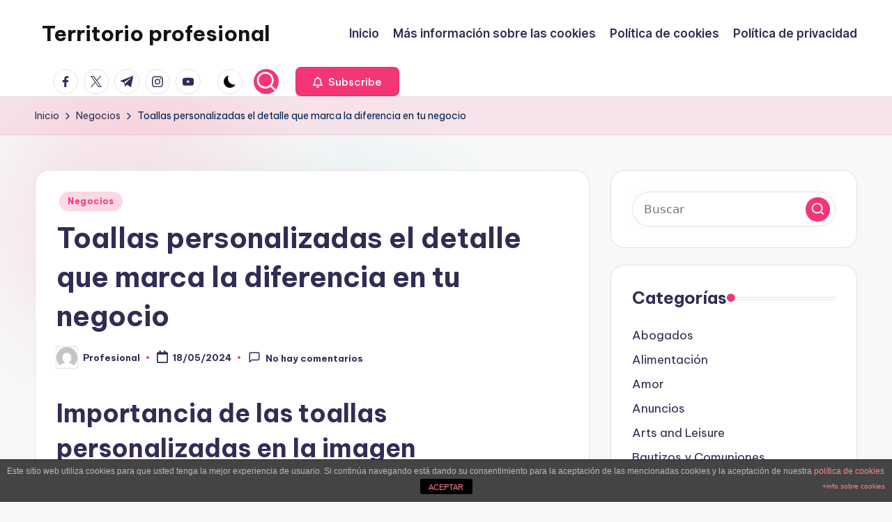

--- FILE ---
content_type: text/html
request_url: https://territorioprofesional.com/toallas-personalizadas-el-detalle-que-marca-la-diferencia-en-tu-negocio/
body_size: 18086
content:
<!DOCTYPE html>
<html lang="es" itemscope itemtype="http://schema.org/WebPage" >
<head>
<meta charset="UTF-8">
<link rel="profile" href="https://gmpg.org/xfn/11">
<title>Toallas personalizadas el detalle que marca la diferencia en tu negocio &#8211; Territorio profesional</title>
<meta name='robots' content='max-image-preview:large' />
<meta name="viewport" content="width=device-width, initial-scale=1"><link rel='dns-prefetch' href='//fonts.googleapis.com' />
<link rel="alternate" type="application/rss+xml" title="Territorio profesional &raquo; Feed" href="https://territorioprofesional.com/feed/" />
<link rel="alternate" type="application/rss+xml" title="Territorio profesional &raquo; Feed de los comentarios" href="https://territorioprofesional.com/comments/feed/" />
<link rel="alternate" type="application/rss+xml" title="Territorio profesional &raquo; Comentario Toallas personalizadas el detalle que marca la diferencia en tu negocio del feed" href="https://territorioprofesional.com/toallas-personalizadas-el-detalle-que-marca-la-diferencia-en-tu-negocio/feed/" />
<!-- <link rel='stylesheet' id='wp-block-library-css' href='https://territorioprofesional.com/wp-includes/css/dist/block-library/style.min.css?ver=6.6.2' media='all' /> -->
<link rel="stylesheet" type="text/css" href="//territorioprofesional.com/wp-content/cache/wpfc-minified/1pe952ka/hx2np.css" media="all"/>
<style id='wp-block-library-theme-inline-css'>
.wp-block-audio :where(figcaption){color:#555;font-size:13px;text-align:center}.is-dark-theme .wp-block-audio :where(figcaption){color:#ffffffa6}.wp-block-audio{margin:0 0 1em}.wp-block-code{border:1px solid #ccc;border-radius:4px;font-family:Menlo,Consolas,monaco,monospace;padding:.8em 1em}.wp-block-embed :where(figcaption){color:#555;font-size:13px;text-align:center}.is-dark-theme .wp-block-embed :where(figcaption){color:#ffffffa6}.wp-block-embed{margin:0 0 1em}.blocks-gallery-caption{color:#555;font-size:13px;text-align:center}.is-dark-theme .blocks-gallery-caption{color:#ffffffa6}:root :where(.wp-block-image figcaption){color:#555;font-size:13px;text-align:center}.is-dark-theme :root :where(.wp-block-image figcaption){color:#ffffffa6}.wp-block-image{margin:0 0 1em}.wp-block-pullquote{border-bottom:4px solid;border-top:4px solid;color:currentColor;margin-bottom:1.75em}.wp-block-pullquote cite,.wp-block-pullquote footer,.wp-block-pullquote__citation{color:currentColor;font-size:.8125em;font-style:normal;text-transform:uppercase}.wp-block-quote{border-left:.25em solid;margin:0 0 1.75em;padding-left:1em}.wp-block-quote cite,.wp-block-quote footer{color:currentColor;font-size:.8125em;font-style:normal;position:relative}.wp-block-quote.has-text-align-right{border-left:none;border-right:.25em solid;padding-left:0;padding-right:1em}.wp-block-quote.has-text-align-center{border:none;padding-left:0}.wp-block-quote.is-large,.wp-block-quote.is-style-large,.wp-block-quote.is-style-plain{border:none}.wp-block-search .wp-block-search__label{font-weight:700}.wp-block-search__button{border:1px solid #ccc;padding:.375em .625em}:where(.wp-block-group.has-background){padding:1.25em 2.375em}.wp-block-separator.has-css-opacity{opacity:.4}.wp-block-separator{border:none;border-bottom:2px solid;margin-left:auto;margin-right:auto}.wp-block-separator.has-alpha-channel-opacity{opacity:1}.wp-block-separator:not(.is-style-wide):not(.is-style-dots){width:100px}.wp-block-separator.has-background:not(.is-style-dots){border-bottom:none;height:1px}.wp-block-separator.has-background:not(.is-style-wide):not(.is-style-dots){height:2px}.wp-block-table{margin:0 0 1em}.wp-block-table td,.wp-block-table th{word-break:normal}.wp-block-table :where(figcaption){color:#555;font-size:13px;text-align:center}.is-dark-theme .wp-block-table :where(figcaption){color:#ffffffa6}.wp-block-video :where(figcaption){color:#555;font-size:13px;text-align:center}.is-dark-theme .wp-block-video :where(figcaption){color:#ffffffa6}.wp-block-video{margin:0 0 1em}:root :where(.wp-block-template-part.has-background){margin-bottom:0;margin-top:0;padding:1.25em 2.375em}
</style>
<style id='classic-theme-styles-inline-css'>
/*! This file is auto-generated */
.wp-block-button__link{color:#fff;background-color:#32373c;border-radius:9999px;box-shadow:none;text-decoration:none;padding:calc(.667em + 2px) calc(1.333em + 2px);font-size:1.125em}.wp-block-file__button{background:#32373c;color:#fff;text-decoration:none}
</style>
<style id='global-styles-inline-css'>
:root{--wp--preset--aspect-ratio--square: 1;--wp--preset--aspect-ratio--4-3: 4/3;--wp--preset--aspect-ratio--3-4: 3/4;--wp--preset--aspect-ratio--3-2: 3/2;--wp--preset--aspect-ratio--2-3: 2/3;--wp--preset--aspect-ratio--16-9: 16/9;--wp--preset--aspect-ratio--9-16: 9/16;--wp--preset--color--black: #000000;--wp--preset--color--cyan-bluish-gray: #abb8c3;--wp--preset--color--white: #ffffff;--wp--preset--color--pale-pink: #f78da7;--wp--preset--color--vivid-red: #cf2e2e;--wp--preset--color--luminous-vivid-orange: #ff6900;--wp--preset--color--luminous-vivid-amber: #fcb900;--wp--preset--color--light-green-cyan: #7bdcb5;--wp--preset--color--vivid-green-cyan: #00d084;--wp--preset--color--pale-cyan-blue: #8ed1fc;--wp--preset--color--vivid-cyan-blue: #0693e3;--wp--preset--color--vivid-purple: #9b51e0;--wp--preset--gradient--vivid-cyan-blue-to-vivid-purple: linear-gradient(135deg,rgba(6,147,227,1) 0%,rgb(155,81,224) 100%);--wp--preset--gradient--light-green-cyan-to-vivid-green-cyan: linear-gradient(135deg,rgb(122,220,180) 0%,rgb(0,208,130) 100%);--wp--preset--gradient--luminous-vivid-amber-to-luminous-vivid-orange: linear-gradient(135deg,rgba(252,185,0,1) 0%,rgba(255,105,0,1) 100%);--wp--preset--gradient--luminous-vivid-orange-to-vivid-red: linear-gradient(135deg,rgba(255,105,0,1) 0%,rgb(207,46,46) 100%);--wp--preset--gradient--very-light-gray-to-cyan-bluish-gray: linear-gradient(135deg,rgb(238,238,238) 0%,rgb(169,184,195) 100%);--wp--preset--gradient--cool-to-warm-spectrum: linear-gradient(135deg,rgb(74,234,220) 0%,rgb(151,120,209) 20%,rgb(207,42,186) 40%,rgb(238,44,130) 60%,rgb(251,105,98) 80%,rgb(254,248,76) 100%);--wp--preset--gradient--blush-light-purple: linear-gradient(135deg,rgb(255,206,236) 0%,rgb(152,150,240) 100%);--wp--preset--gradient--blush-bordeaux: linear-gradient(135deg,rgb(254,205,165) 0%,rgb(254,45,45) 50%,rgb(107,0,62) 100%);--wp--preset--gradient--luminous-dusk: linear-gradient(135deg,rgb(255,203,112) 0%,rgb(199,81,192) 50%,rgb(65,88,208) 100%);--wp--preset--gradient--pale-ocean: linear-gradient(135deg,rgb(255,245,203) 0%,rgb(182,227,212) 50%,rgb(51,167,181) 100%);--wp--preset--gradient--electric-grass: linear-gradient(135deg,rgb(202,248,128) 0%,rgb(113,206,126) 100%);--wp--preset--gradient--midnight: linear-gradient(135deg,rgb(2,3,129) 0%,rgb(40,116,252) 100%);--wp--preset--font-size--small: 13px;--wp--preset--font-size--medium: 20px;--wp--preset--font-size--large: 36px;--wp--preset--font-size--x-large: 42px;--wp--preset--spacing--20: 0.44rem;--wp--preset--spacing--30: 0.67rem;--wp--preset--spacing--40: 1rem;--wp--preset--spacing--50: 1.5rem;--wp--preset--spacing--60: 2.25rem;--wp--preset--spacing--70: 3.38rem;--wp--preset--spacing--80: 5.06rem;--wp--preset--shadow--natural: 6px 6px 9px rgba(0, 0, 0, 0.2);--wp--preset--shadow--deep: 12px 12px 50px rgba(0, 0, 0, 0.4);--wp--preset--shadow--sharp: 6px 6px 0px rgba(0, 0, 0, 0.2);--wp--preset--shadow--outlined: 6px 6px 0px -3px rgba(255, 255, 255, 1), 6px 6px rgba(0, 0, 0, 1);--wp--preset--shadow--crisp: 6px 6px 0px rgba(0, 0, 0, 1);}:where(.is-layout-flex){gap: 0.5em;}:where(.is-layout-grid){gap: 0.5em;}body .is-layout-flex{display: flex;}.is-layout-flex{flex-wrap: wrap;align-items: center;}.is-layout-flex > :is(*, div){margin: 0;}body .is-layout-grid{display: grid;}.is-layout-grid > :is(*, div){margin: 0;}:where(.wp-block-columns.is-layout-flex){gap: 2em;}:where(.wp-block-columns.is-layout-grid){gap: 2em;}:where(.wp-block-post-template.is-layout-flex){gap: 1.25em;}:where(.wp-block-post-template.is-layout-grid){gap: 1.25em;}.has-black-color{color: var(--wp--preset--color--black) !important;}.has-cyan-bluish-gray-color{color: var(--wp--preset--color--cyan-bluish-gray) !important;}.has-white-color{color: var(--wp--preset--color--white) !important;}.has-pale-pink-color{color: var(--wp--preset--color--pale-pink) !important;}.has-vivid-red-color{color: var(--wp--preset--color--vivid-red) !important;}.has-luminous-vivid-orange-color{color: var(--wp--preset--color--luminous-vivid-orange) !important;}.has-luminous-vivid-amber-color{color: var(--wp--preset--color--luminous-vivid-amber) !important;}.has-light-green-cyan-color{color: var(--wp--preset--color--light-green-cyan) !important;}.has-vivid-green-cyan-color{color: var(--wp--preset--color--vivid-green-cyan) !important;}.has-pale-cyan-blue-color{color: var(--wp--preset--color--pale-cyan-blue) !important;}.has-vivid-cyan-blue-color{color: var(--wp--preset--color--vivid-cyan-blue) !important;}.has-vivid-purple-color{color: var(--wp--preset--color--vivid-purple) !important;}.has-black-background-color{background-color: var(--wp--preset--color--black) !important;}.has-cyan-bluish-gray-background-color{background-color: var(--wp--preset--color--cyan-bluish-gray) !important;}.has-white-background-color{background-color: var(--wp--preset--color--white) !important;}.has-pale-pink-background-color{background-color: var(--wp--preset--color--pale-pink) !important;}.has-vivid-red-background-color{background-color: var(--wp--preset--color--vivid-red) !important;}.has-luminous-vivid-orange-background-color{background-color: var(--wp--preset--color--luminous-vivid-orange) !important;}.has-luminous-vivid-amber-background-color{background-color: var(--wp--preset--color--luminous-vivid-amber) !important;}.has-light-green-cyan-background-color{background-color: var(--wp--preset--color--light-green-cyan) !important;}.has-vivid-green-cyan-background-color{background-color: var(--wp--preset--color--vivid-green-cyan) !important;}.has-pale-cyan-blue-background-color{background-color: var(--wp--preset--color--pale-cyan-blue) !important;}.has-vivid-cyan-blue-background-color{background-color: var(--wp--preset--color--vivid-cyan-blue) !important;}.has-vivid-purple-background-color{background-color: var(--wp--preset--color--vivid-purple) !important;}.has-black-border-color{border-color: var(--wp--preset--color--black) !important;}.has-cyan-bluish-gray-border-color{border-color: var(--wp--preset--color--cyan-bluish-gray) !important;}.has-white-border-color{border-color: var(--wp--preset--color--white) !important;}.has-pale-pink-border-color{border-color: var(--wp--preset--color--pale-pink) !important;}.has-vivid-red-border-color{border-color: var(--wp--preset--color--vivid-red) !important;}.has-luminous-vivid-orange-border-color{border-color: var(--wp--preset--color--luminous-vivid-orange) !important;}.has-luminous-vivid-amber-border-color{border-color: var(--wp--preset--color--luminous-vivid-amber) !important;}.has-light-green-cyan-border-color{border-color: var(--wp--preset--color--light-green-cyan) !important;}.has-vivid-green-cyan-border-color{border-color: var(--wp--preset--color--vivid-green-cyan) !important;}.has-pale-cyan-blue-border-color{border-color: var(--wp--preset--color--pale-cyan-blue) !important;}.has-vivid-cyan-blue-border-color{border-color: var(--wp--preset--color--vivid-cyan-blue) !important;}.has-vivid-purple-border-color{border-color: var(--wp--preset--color--vivid-purple) !important;}.has-vivid-cyan-blue-to-vivid-purple-gradient-background{background: var(--wp--preset--gradient--vivid-cyan-blue-to-vivid-purple) !important;}.has-light-green-cyan-to-vivid-green-cyan-gradient-background{background: var(--wp--preset--gradient--light-green-cyan-to-vivid-green-cyan) !important;}.has-luminous-vivid-amber-to-luminous-vivid-orange-gradient-background{background: var(--wp--preset--gradient--luminous-vivid-amber-to-luminous-vivid-orange) !important;}.has-luminous-vivid-orange-to-vivid-red-gradient-background{background: var(--wp--preset--gradient--luminous-vivid-orange-to-vivid-red) !important;}.has-very-light-gray-to-cyan-bluish-gray-gradient-background{background: var(--wp--preset--gradient--very-light-gray-to-cyan-bluish-gray) !important;}.has-cool-to-warm-spectrum-gradient-background{background: var(--wp--preset--gradient--cool-to-warm-spectrum) !important;}.has-blush-light-purple-gradient-background{background: var(--wp--preset--gradient--blush-light-purple) !important;}.has-blush-bordeaux-gradient-background{background: var(--wp--preset--gradient--blush-bordeaux) !important;}.has-luminous-dusk-gradient-background{background: var(--wp--preset--gradient--luminous-dusk) !important;}.has-pale-ocean-gradient-background{background: var(--wp--preset--gradient--pale-ocean) !important;}.has-electric-grass-gradient-background{background: var(--wp--preset--gradient--electric-grass) !important;}.has-midnight-gradient-background{background: var(--wp--preset--gradient--midnight) !important;}.has-small-font-size{font-size: var(--wp--preset--font-size--small) !important;}.has-medium-font-size{font-size: var(--wp--preset--font-size--medium) !important;}.has-large-font-size{font-size: var(--wp--preset--font-size--large) !important;}.has-x-large-font-size{font-size: var(--wp--preset--font-size--x-large) !important;}
:where(.wp-block-post-template.is-layout-flex){gap: 1.25em;}:where(.wp-block-post-template.is-layout-grid){gap: 1.25em;}
:where(.wp-block-columns.is-layout-flex){gap: 2em;}:where(.wp-block-columns.is-layout-grid){gap: 2em;}
:root :where(.wp-block-pullquote){font-size: 1.5em;line-height: 1.6;}
</style>
<!-- <link rel='stylesheet' id='front-estilos-css' href='https://territorioprofesional.com/wp-content/plugins/asesor-cookies-para-la-ley-en-espana/html/front/estilos.css?ver=6.6.2' media='all' /> -->
<!-- <link rel='stylesheet' id='swiper-css' href='https://territorioprofesional.com/wp-content/themes/bloghash/assets/css/swiper-bundle.min.css?ver=6.6.2' media='all' /> -->
<!-- <link rel='stylesheet' id='FontAwesome-css' href='https://territorioprofesional.com/wp-content/themes/bloghash/assets/css/all.min.css?ver=5.15.4' media='all' /> -->
<!-- <link rel='stylesheet' id='bloghash-styles-css' href='https://territorioprofesional.com/wp-content/themes/bloghash/assets/css/style.min.css?ver=1.0.20' media='all' /> -->
<link rel="stylesheet" type="text/css" href="//territorioprofesional.com/wp-content/cache/wpfc-minified/21pw2lr4/e3x9j.css" media="all"/>
<!--[if IE]>
<link rel='stylesheet' id='bloghash-ie-css' href='https://territorioprofesional.com/wp-content/themes/bloghash/assets/css/compatibility/ie.min.css?ver=1.0.20' media='all' />
<![endif]-->
<link rel='stylesheet' id='bloghash-google-fonts-css' href='//fonts.googleapis.com/css?family=Inter+Tight%3A600%7CBe+Vietnam+Pro%3A400%2C700%2C500%7CPlayfair+Display%3A400%2C400i&#038;display=swap&#038;subsets=latin&#038;ver=1.0.20' media='' />
<!-- <link rel='stylesheet' id='bloghash-dynamic-styles-css' href='https://territorioprofesional.com/wp-content/uploads/bloghash/dynamic-styles.css?ver=1750168343' media='all' /> -->
<link rel="stylesheet" type="text/css" href="//territorioprofesional.com/wp-content/cache/wpfc-minified/6xk4wvfu/e3x9j.css" media="all"/>
<script src='//territorioprofesional.com/wp-content/cache/wpfc-minified/eujs2mul/hx2np.js' type="text/javascript"></script>
<!-- <script src="https://territorioprofesional.com/wp-includes/js/jquery/jquery.min.js?ver=3.7.1" id="jquery-core-js"></script> -->
<!-- <script src="https://territorioprofesional.com/wp-includes/js/jquery/jquery-migrate.min.js?ver=3.4.1" id="jquery-migrate-js"></script> -->
<script id="front-principal-js-extra">
var cdp_cookies_info = {"url_plugin":"https:\/\/territorioprofesional.com\/wp-content\/plugins\/asesor-cookies-para-la-ley-en-espana\/plugin.php","url_admin_ajax":"https:\/\/territorioprofesional.com\/wp-admin\/admin-ajax.php"};
</script>
<script src='//territorioprofesional.com/wp-content/cache/wpfc-minified/druszlk2/7xkkm.js' type="text/javascript"></script>
<!-- <script src="https://territorioprofesional.com/wp-content/plugins/asesor-cookies-para-la-ley-en-espana/html/front/principal.js?ver=6.6.2" id="front-principal-js"></script> -->
<!--[if IE]>
<script src="https://territorioprofesional.com/wp-content/themes/bloghash/assets/js/vendors/flexibility.min.js?ver=1.0.20" id="bloghash-flexibility-js"></script>
<script id="bloghash-flexibility-js-after">
flexibility(document.documentElement);
</script>
<![endif]-->
<link rel="https://api.w.org/" href="https://territorioprofesional.com/wp-json/" /><link rel="alternate" title="JSON" type="application/json" href="https://territorioprofesional.com/wp-json/wp/v2/posts/1596" /><meta name="generator" content="WordPress 6.6.2" />
<link rel="canonical" href="https://territorioprofesional.com/toallas-personalizadas-el-detalle-que-marca-la-diferencia-en-tu-negocio/" />
<link rel='shortlink' href='https://territorioprofesional.com/?p=1596' />
<link rel="alternate" title="oEmbed (JSON)" type="application/json+oembed" href="https://territorioprofesional.com/wp-json/oembed/1.0/embed?url=https%3A%2F%2Fterritorioprofesional.com%2Ftoallas-personalizadas-el-detalle-que-marca-la-diferencia-en-tu-negocio%2F" />
<link rel="alternate" title="oEmbed (XML)" type="text/xml+oembed" href="https://territorioprofesional.com/wp-json/oembed/1.0/embed?url=https%3A%2F%2Fterritorioprofesional.com%2Ftoallas-personalizadas-el-detalle-que-marca-la-diferencia-en-tu-negocio%2F&#038;format=xml" />
<link rel="pingback" href="https://territorioprofesional.com/xmlrpc.php">
<meta name="theme-color" content="#F43676"></head>
<body class="post-template-default single single-post postid-1596 single-format-standard wp-embed-responsive bloghash-topbar__separators-regular bloghash-layout__fw-contained bloghash-layout__boxed-separated bloghash-layout-shadow bloghash-header-layout-1 bloghash-menu-animation-underline bloghash-header__separators-none bloghash-single-title-in-content bloghash-page-title-align-left comments-open bloghash-has-sidebar bloghash-sticky-sidebar bloghash-sidebar-style-2 bloghash-sidebar-position__right-sidebar entry-media-hover-style-1 bloghash-copyright-layout-1 is-section-heading-init-s1 is-footer-heading-init-s0 bloghash-input-supported bloghash-blog-image-wrap validate-comment-form bloghash-menu-accessibility">
<div id="page" class="hfeed site">
<a class="skip-link screen-reader-text" href="#main">Saltar al contenido</a>
<header id="masthead" class="site-header" role="banner" itemtype="https://schema.org/WPHeader" itemscope="itemscope">
<div id="bloghash-header" >
<div id="bloghash-header-inner">
<div class="bloghash-container bloghash-header-container">
<div class="bloghash-logo bloghash-header-element" itemtype="https://schema.org/Organization" itemscope="itemscope">
<div class="logo-inner"><span class="site-title" itemprop="name">
<a href="https://territorioprofesional.com/" rel="home" itemprop="url">
Territorio profesional
</a>
</span><p class="site-description screen-reader-text" itemprop="description">
Blog de profesionales
</p></div></div><!-- END .bloghash-logo -->
<span class="bloghash-header-element bloghash-mobile-nav">
<button class="bloghash-hamburger hamburger--spin bloghash-hamburger-bloghash-primary-nav" aria-label="Menú" aria-controls="bloghash-primary-nav" type="button">
<span class="hamburger-box">
<span class="hamburger-inner"></span>
</span>
</button>
</span>
<nav class="site-navigation main-navigation bloghash-primary-nav bloghash-nav bloghash-header-element" role="navigation" itemtype="https://schema.org/SiteNavigationElement" itemscope="itemscope" aria-label="Navegación del sitio">
<ul class="bloghash-primary-nav"><li ><a href="https://territorioprofesional.com/"><span>Inicio</span></a></li><li class="page_item page-item-101"><a href="https://territorioprofesional.com/mas-informacion-sobre-las-cookies/"><span>Más información sobre las cookies</span></a></li><li class="page_item page-item-102"><a href="https://territorioprofesional.com/politica-de-cookies/"><span>Política de cookies</span></a></li><li class="page_item page-item-3"><a href="https://territorioprofesional.com/politica-de-privacidad/"><span>Política de privacidad</span></a></li></ul></nav><!-- END .bloghash-nav -->
<div class="bloghash-header-widgets bloghash-header-element bloghash-widget-location-right"><div class="bloghash-header-widget__socials bloghash-header-widget bloghash-hide-mobile-tablet"><div class="bloghash-widget-wrapper"><nav class="bloghash-social-nav rounded-border bloghash-standard">
<ul id="menu-social-menu-default" class="bloghash-socials-menu">
<li class="menu-item">
<a href="https://www.facebook.com/">
<span class="screen-reader-text">facebook.com</span>
<span class="facebook">
<svg class="bloghash-icon" aria-hidden="true" xmlns="http://www.w3.org/2000/svg" width="32" height="32" viewBox="0 0 32 32"><path d="M18.518 32.438V17.799h4.88l.751-5.693h-5.631V8.477c0-1.627.438-2.753 2.815-2.753h3.003V.657c-.5-.125-2.315-.25-4.379-.25-4.379 0-7.32 2.628-7.32 7.507v4.192H7.695v5.693h4.942v14.639z" /></svg>
<svg class="bloghash-icon bottom-icon" aria-hidden="true" xmlns="http://www.w3.org/2000/svg" width="32" height="32" viewBox="0 0 32 32"><path d="M18.518 32.438V17.799h4.88l.751-5.693h-5.631V8.477c0-1.627.438-2.753 2.815-2.753h3.003V.657c-.5-.125-2.315-.25-4.379-.25-4.379 0-7.32 2.628-7.32 7.507v4.192H7.695v5.693h4.942v14.639z" /></svg>
</span>
</a>
</li>
<li class="menu-item">
<a href="https://twitter.com/">
<span class="screen-reader-text">twitter.com</span>
<span class="twitter">
<svg class="bloghash-icon" aria-hidden="true" xmlns="http://www.w3.org/2000/svg" width="32" height="32" viewBox="0 0 24 24"><path d="M14.258 10.152 23.176 0h-2.113l-7.747 8.813L7.133 0H0l9.352 13.328L0 23.973h2.113l8.176-9.309 6.531 9.309h7.133zm-2.895 3.293-.949-1.328L2.875 1.56h3.246l6.086 8.523.945 1.328 7.91 11.078h-3.246zm0 0" /></svg>
<svg class="bloghash-icon bottom-icon" aria-hidden="true" xmlns="http://www.w3.org/2000/svg" width="32" height="32" viewBox="0 0 24 24"><path d="M14.258 10.152 23.176 0h-2.113l-7.747 8.813L7.133 0H0l9.352 13.328L0 23.973h2.113l8.176-9.309 6.531 9.309h7.133zm-2.895 3.293-.949-1.328L2.875 1.56h3.246l6.086 8.523.945 1.328 7.91 11.078h-3.246zm0 0" /></svg>
</span>
</a>
</li>
<li class="menu-item">
<a href="https://t.me/">
<span class="screen-reader-text">t.me</span>
<span class="telegram">
<svg class="bloghash-icon" aria-hidden="true" xmlns="http://www.w3.org/2000/svg" width="32" height="27" viewBox="0 0 32 27"><path fill-rule="evenodd" d="M24.512 26.372c.43.304.983.38 1.476.193.494-.188.857-.609.966-1.12C28.113 20 30.924 6.217 31.978 1.264a1.041 1.041 0 0 0-.347-1.01c-.293-.25-.7-.322-1.063-.187C24.979 2.136 7.762 8.596.724 11.2a1.102 1.102 0 0 0-.722 1.065c.016.472.333.882.79 1.019 3.156.944 7.299 2.257 7.299 2.257s1.936 5.847 2.945 8.82c.127.374.419.667.804.768.384.1.795-.005 1.082-.276l4.128-3.897s4.762 3.492 7.463 5.416Zm-14.68-11.57 2.24 7.385.497-4.676 13.58-12.248a.37.37 0 0 0 .043-.503.379.379 0 0 0-.5-.085L9.831 14.803Z" /></svg>
<svg class="bloghash-icon bottom-icon" aria-hidden="true" xmlns="http://www.w3.org/2000/svg" width="32" height="27" viewBox="0 0 32 27"><path fill-rule="evenodd" d="M24.512 26.372c.43.304.983.38 1.476.193.494-.188.857-.609.966-1.12C28.113 20 30.924 6.217 31.978 1.264a1.041 1.041 0 0 0-.347-1.01c-.293-.25-.7-.322-1.063-.187C24.979 2.136 7.762 8.596.724 11.2a1.102 1.102 0 0 0-.722 1.065c.016.472.333.882.79 1.019 3.156.944 7.299 2.257 7.299 2.257s1.936 5.847 2.945 8.82c.127.374.419.667.804.768.384.1.795-.005 1.082-.276l4.128-3.897s4.762 3.492 7.463 5.416Zm-14.68-11.57 2.24 7.385.497-4.676 13.58-12.248a.37.37 0 0 0 .043-.503.379.379 0 0 0-.5-.085L9.831 14.803Z" /></svg>
</span>
</a>
</li>
<li class="menu-item">
<a href="https://www.instagram.com/">
<span class="screen-reader-text">instagram.com</span>
<span class="instagram">
<svg class="bloghash-icon" aria-hidden="true" xmlns="http://www.w3.org/2000/svg" width="32" height="32" viewBox="0 0 32 32"><path d="M16.016 3.284c4.317 0 4.755.063 6.444.125 1.627.063 2.44.313 3.003.5.751.313 1.314.688 1.814 1.189.563.563.938 1.126 1.189 1.814.25.626.5 1.439.563 3.003.063 1.752.125 2.19.125 6.506s-.063 4.755-.125 6.444c-.063 1.627-.313 2.44-.5 3.003-.313.751-.688 1.314-1.189 1.814-.563.563-1.126.938-1.814 1.189-.626.25-1.439.5-3.003.563-1.752.063-2.19.125-6.506.125s-4.755-.063-6.444-.125c-1.627-.063-2.44-.313-3.003-.5-.751-.313-1.314-.688-1.814-1.189-.563-.563-.938-1.126-1.189-1.814-.25-.626-.5-1.439-.563-3.003-.063-1.752-.125-2.19-.125-6.506s.063-4.755.125-6.444c.063-1.627.313-2.44.5-3.003.313-.751.688-1.314 1.189-1.814.563-.563 1.126-.938 1.814-1.189.626-.25 1.439-.5 3.003-.563 1.752-.063 2.19-.125 6.506-.125m0-2.877c-4.379 0-4.88.063-6.569.125-1.752.063-2.94.313-3.879.688-1.064.438-2.002 1.001-2.878 1.877S1.251 4.911.813 5.975C.438 6.976.187 8.102.125 9.854.062 11.543 0 12.044 0 16.423s.063 4.88.125 6.569c.063 1.752.313 2.94.688 3.879.438 1.064 1.001 2.002 1.877 2.878s1.814 1.439 2.878 1.877c1.001.375 2.127.626 3.879.688 1.689.063 2.19.125 6.569.125s4.88-.063 6.569-.125c1.752-.063 2.94-.313 3.879-.688 1.064-.438 2.002-1.001 2.878-1.877s1.439-1.814 1.877-2.878c.375-1.001.626-2.127.688-3.879.063-1.689.125-2.19.125-6.569s-.063-4.88-.125-6.569c-.063-1.752-.313-2.94-.688-3.879-.438-1.064-1.001-2.002-1.877-2.878s-1.814-1.439-2.878-1.877C25.463.845 24.337.594 22.585.532c-1.689-.063-2.19-.125-6.569-.125zm0 7.757c-4.567 0-8.258 3.691-8.258 8.258s3.691 8.258 8.258 8.258c4.567 0 8.258-3.691 8.258-8.258s-3.691-8.258-8.258-8.258zm0 13.639c-2.94 0-5.38-2.44-5.38-5.38s2.44-5.38 5.38-5.38 5.38 2.44 5.38 5.38-2.44 5.38-5.38 5.38zM26.463 7.851c0 1.064-.813 1.939-1.877 1.939s-1.939-.876-1.939-1.939c0-1.064.876-1.877 1.939-1.877s1.877.813 1.877 1.877z" /></svg>
<svg class="bloghash-icon bottom-icon" aria-hidden="true" xmlns="http://www.w3.org/2000/svg" width="32" height="32" viewBox="0 0 32 32"><path d="M16.016 3.284c4.317 0 4.755.063 6.444.125 1.627.063 2.44.313 3.003.5.751.313 1.314.688 1.814 1.189.563.563.938 1.126 1.189 1.814.25.626.5 1.439.563 3.003.063 1.752.125 2.19.125 6.506s-.063 4.755-.125 6.444c-.063 1.627-.313 2.44-.5 3.003-.313.751-.688 1.314-1.189 1.814-.563.563-1.126.938-1.814 1.189-.626.25-1.439.5-3.003.563-1.752.063-2.19.125-6.506.125s-4.755-.063-6.444-.125c-1.627-.063-2.44-.313-3.003-.5-.751-.313-1.314-.688-1.814-1.189-.563-.563-.938-1.126-1.189-1.814-.25-.626-.5-1.439-.563-3.003-.063-1.752-.125-2.19-.125-6.506s.063-4.755.125-6.444c.063-1.627.313-2.44.5-3.003.313-.751.688-1.314 1.189-1.814.563-.563 1.126-.938 1.814-1.189.626-.25 1.439-.5 3.003-.563 1.752-.063 2.19-.125 6.506-.125m0-2.877c-4.379 0-4.88.063-6.569.125-1.752.063-2.94.313-3.879.688-1.064.438-2.002 1.001-2.878 1.877S1.251 4.911.813 5.975C.438 6.976.187 8.102.125 9.854.062 11.543 0 12.044 0 16.423s.063 4.88.125 6.569c.063 1.752.313 2.94.688 3.879.438 1.064 1.001 2.002 1.877 2.878s1.814 1.439 2.878 1.877c1.001.375 2.127.626 3.879.688 1.689.063 2.19.125 6.569.125s4.88-.063 6.569-.125c1.752-.063 2.94-.313 3.879-.688 1.064-.438 2.002-1.001 2.878-1.877s1.439-1.814 1.877-2.878c.375-1.001.626-2.127.688-3.879.063-1.689.125-2.19.125-6.569s-.063-4.88-.125-6.569c-.063-1.752-.313-2.94-.688-3.879-.438-1.064-1.001-2.002-1.877-2.878s-1.814-1.439-2.878-1.877C25.463.845 24.337.594 22.585.532c-1.689-.063-2.19-.125-6.569-.125zm0 7.757c-4.567 0-8.258 3.691-8.258 8.258s3.691 8.258 8.258 8.258c4.567 0 8.258-3.691 8.258-8.258s-3.691-8.258-8.258-8.258zm0 13.639c-2.94 0-5.38-2.44-5.38-5.38s2.44-5.38 5.38-5.38 5.38 2.44 5.38 5.38-2.44 5.38-5.38 5.38zM26.463 7.851c0 1.064-.813 1.939-1.877 1.939s-1.939-.876-1.939-1.939c0-1.064.876-1.877 1.939-1.877s1.877.813 1.877 1.877z" /></svg>
</span>
</a>
</li>
<li class="menu-item">
<a href="https://youtube.com/">
<span class="screen-reader-text">youtube.com</span>
<span class="youtube">
<svg class="bloghash-icon" aria-hidden="true" xmlns="http://www.w3.org/2000/svg" width="32" height="32" viewBox="0 0 32 32"><path d="M31.718 10.041s-.313-2.252-1.251-3.191c-1.251-1.314-2.628-1.314-3.253-1.376-4.442-.313-11.198-.313-11.198-.313s-6.757 0-11.198.313c-.626.063-2.002.063-3.253 1.376-.938.938-1.251 3.191-1.251 3.191s-.313 2.565-.313 5.13v2.44c0 2.628.313 5.193.313 5.193s.313 2.19 1.251 3.191c1.251 1.251 2.878 1.251 3.566 1.376 2.565.25 10.886.313 10.886.313s6.757 0 11.198-.313c.626-.063 2.002-.125 3.253-1.376.938-1.001 1.251-3.191 1.251-3.191s.313-2.565.313-5.193v-2.44c0-2.565-.313-5.13-.313-5.13zm-11.386 6.632l-7.57 3.941v-9.009l8.633 4.504z" /></svg>
<svg class="bloghash-icon bottom-icon" aria-hidden="true" xmlns="http://www.w3.org/2000/svg" width="32" height="32" viewBox="0 0 32 32"><path d="M31.718 10.041s-.313-2.252-1.251-3.191c-1.251-1.314-2.628-1.314-3.253-1.376-4.442-.313-11.198-.313-11.198-.313s-6.757 0-11.198.313c-.626.063-2.002.063-3.253 1.376-.938.938-1.251 3.191-1.251 3.191s-.313 2.565-.313 5.13v2.44c0 2.628.313 5.193.313 5.193s.313 2.19 1.251 3.191c1.251 1.251 2.878 1.251 3.566 1.376 2.565.25 10.886.313 10.886.313s6.757 0 11.198-.313c.626-.063 2.002-.125 3.253-1.376.938-1.001 1.251-3.191 1.251-3.191s.313-2.565.313-5.193v-2.44c0-2.565-.313-5.13-.313-5.13zm-11.386 6.632l-7.57 3.941v-9.009l8.633 4.504z" /></svg>
</span>
</a>
</li>
</ul>
</nav></div></div><!-- END .bloghash-header-widget --><div class="bloghash-header-widget__darkmode bloghash-header-widget bloghash-hide-mobile-tablet"><div class="bloghash-widget-wrapper"><button type="button" class="bloghash-darkmode rounded-border"><span></span></button></div></div><!-- END .bloghash-header-widget --><div class="bloghash-header-widget__search bloghash-header-widget bloghash-hide-mobile-tablet"><div class="bloghash-widget-wrapper">
<div aria-haspopup="true">
<a href="#" class="bloghash-search rounded-fill">
<svg class="bloghash-icon" aria-label="Buscar" xmlns="http://www.w3.org/2000/svg" width="32" height="32" viewBox="0 0 32 32"><path d="M28.962 26.499l-4.938-4.938c1.602-2.002 2.669-4.671 2.669-7.474 0-6.673-5.339-12.012-12.012-12.012S2.669 7.414 2.669 14.087a11.962 11.962 0 0012.012 12.012c2.803 0 5.472-.934 7.474-2.669l4.938 4.938c.267.267.667.4.934.4s.667-.133.934-.4a1.29 1.29 0 000-1.868zM5.339 14.087c0-5.205 4.137-9.342 9.342-9.342s9.342 4.137 9.342 9.342c0 2.536-1.068 4.938-2.669 6.54-1.735 1.735-4.004 2.669-6.54 2.669-5.339.133-9.476-4.004-9.476-9.209z" /></svg>	</a><!-- END .bloghash-search -->
<div class="bloghash-search-simple bloghash-search-container dropdown-item">
<form role="search" aria-label="Buscar:" method="get" class="bloghash-search-form search-form" action="https://territorioprofesional.com/">
<div>
<input type="search" class="bloghash-input-search search-field" aria-label="Introducir las palabras clave de búsqueda" placeholder="Buscar" value="" name="s" />
<button type="submit" class="bloghash-animate-arrow right-arrow" aria-hidden="true" role="button" tabindex="0">
<svg xmlns="http://www.w3.org/2000/svg" viewBox="0 0 25 18"><path class="arrow-handle" d="M2.511 9.007l7.185-7.221c.407-.409.407-1.071 0-1.48s-1.068-.409-1.476 0L.306 8.259a1.049 1.049 0 000 1.481l7.914 7.952c.407.408 1.068.408 1.476 0s.407-1.07 0-1.479L2.511 9.007z"></path><path class="arrow-bar" fill-rule="evenodd" clip-rule="evenodd" d="M1 8h28.001a1.001 1.001 0 010 2H1a1 1 0 110-2z"></path></svg>
</button>		<button type="button" class="bloghash-search-close" aria-hidden="true" role="button">
<svg aria-hidden="true" xmlns="http://www.w3.org/2000/svg" width="16" height="16" viewBox="0 0 16 16"><path d="M6.852 7.649L.399 1.195 1.445.149l6.454 6.453L14.352.149l1.047 1.046-6.454 6.454 6.454 6.453-1.047 1.047-6.453-6.454-6.454 6.454-1.046-1.047z" fill="currentColor" fill-rule="evenodd"></path></svg>
</button>
</div>
</form>	</div><!-- END .bloghash-search-simple -->
</div>
</div></div><!-- END .bloghash-header-widget --><div class="bloghash-header-widget__button bloghash-header-widget bloghash-hide-mobile-tablet"><div class="bloghash-widget-wrapper"><a href="#" class="btn-small bloghash-btn" target="_self" role="button"><span><i class="far fa-bell mr-1 bloghash-icon"></i> Subscribe</span></a></div></div><!-- END .bloghash-header-widget --></div><!-- END .bloghash-header-widgets -->
</div><!-- END .bloghash-container -->
</div><!-- END #bloghash-header-inner -->
</div><!-- END #bloghash-header -->
<div class="page-header bloghash-has-breadcrumbs">
<div class="bloghash-container bloghash-breadcrumbs"><nav role="navigation" aria-label="Migas de pan" class="breadcrumb-trail breadcrumbs" itemprop="breadcrumb"><ul class="trail-items" itemscope itemtype="http://schema.org/BreadcrumbList"><meta name="numberOfItems" content="3" /><meta name="itemListOrder" content="Ascending" /><li itemprop="itemListElement" itemscope itemtype="http://schema.org/ListItem" class="trail-item trail-begin"><a href="https://territorioprofesional.com/" rel="home" itemprop="item"><span itemprop="name">Inicio</span></a><meta itemprop="position" content="1" /></li><li itemprop="itemListElement" itemscope itemtype="http://schema.org/ListItem" class="trail-item"><a href="https://territorioprofesional.com/category/negocios/" itemprop="item"><span itemprop="name">Negocios</span></a><meta itemprop="position" content="2" /></li><li itemprop="itemListElement" itemscope itemtype="http://schema.org/ListItem" class="trail-item trail-end"><span><span itemprop="name">Toallas personalizadas el detalle que marca la diferencia en tu negocio</span></span><meta itemprop="position" content="3" /></li></ul></nav></div>
</div>
</header><!-- #masthead .site-header -->
<div id="main" class="site-main">
<div class="bloghash-container">
<div id="primary" class="content-area">
<main id="content" class="site-content no-entry-media" role="main" itemscope itemtype="http://schema.org/Blog">
<article id="post-1596" class="bloghash-article post-1596 post type-post status-publish format-standard hentry category-negocios tag-accesorios tag-estilo tag-regalos tag-tamanos tag-tendencias tag-toallas tag-toallas-personalizadas" itemscope="" itemtype="https://schema.org/CreativeWork">
<div class="post-category">
<span class="cat-links"><span class="screen-reader-text">Publicado en</span><span><a href="https://territorioprofesional.com/category/negocios/" class="cat-83" rel="category">Negocios</a></span></span>
</div>
<header class="entry-header">
<h1 class="entry-title" itemprop="headline">
Toallas personalizadas el detalle que marca la diferencia en tu negocio	</h1>
</header>
<div class="entry-meta"><div class="entry-meta-elements">		<span class="post-author">
<span class="posted-by vcard author"  itemprop="author" itemscope="itemscope" itemtype="http://schema.org/Person">
<span class="screen-reader-text">Publicado por</span>
<span class="author-avatar">
<img alt='' src='https://secure.gravatar.com/avatar/1840959e05f6d0f83dfe534519c9326a?s=30&#038;d=mm&#038;r=g' srcset='https://secure.gravatar.com/avatar/1840959e05f6d0f83dfe534519c9326a?s=60&#038;d=mm&#038;r=g 2x' class='avatar avatar-30 photo' height='30' width='30' decoding='async'/>					</span>
<span>
<a class="url fn n" title="Ver todas las entradas de Profesional" href="https://territorioprofesional.com/author/profesional/" rel="author"  itemprop="url">
<span class="author-name"  itemprop="name">Profesional</span>
</a>
</span>
</span>
</span>
<span class="posted-on"><time class="entry-date published updated" datetime="2024-05-18T00:28:36+01:00"><svg class="bloghash-icon" aria-hidden="true" xmlns="http://www.w3.org/2000/svg" viewBox="0 0 448 512"><!--!Font Awesome Free 6.5.1 by @fontawesome - https://fontawesome.com License - https://fontawesome.com/license/free Copyright 2024 Fonticons, Inc.--><path d="M400 64h-48V12c0-6.6-5.4-12-12-12h-40c-6.6 0-12 5.4-12 12v52H160V12c0-6.6-5.4-12-12-12h-40c-6.6 0-12 5.4-12 12v52H48C21.5 64 0 85.5 0 112v352c0 26.5 21.5 48 48 48h352c26.5 0 48-21.5 48-48V112c0-26.5-21.5-48-48-48zm-6 400H54c-3.3 0-6-2.7-6-6V160h352v298c0 3.3-2.7 6-6 6z" /></svg>18/05/2024</time></span><span class="comments-link"><a href="https://territorioprofesional.com/toallas-personalizadas-el-detalle-que-marca-la-diferencia-en-tu-negocio/#respond" class="comments-link" ><svg class="bloghash-icon" aria-hidden="true" xmlns="http://www.w3.org/2000/svg" width="32" height="32" viewBox="0 0 32 32"><path d="M25.358 2.075H6.673c-2.269 0-4.004 1.735-4.004 4.004v21.354c0 .534.267 1.068.801 1.201.133.133.4.133.534.133.4 0 .667-.133.934-.4l4.938-4.938h15.482c2.269 0 4.004-1.735 4.004-4.004V6.079c0-2.269-1.735-4.004-4.004-4.004zm1.335 17.35c0 .801-.534 1.335-1.335 1.335H9.342c-.4 0-.667.133-.934.4l-3.07 3.07V6.079c0-.801.534-1.335 1.335-1.335h18.685c.801 0 1.335.534 1.335 1.335v13.346z" /></svg>No hay comentarios</a></span></div></div>
<div class="entry-content bloghash-entry" itemprop="text">
<h2 class="wp-block-heading">Importancia de las toallas personalizadas en la imagen corporativa</h2>
<p>Las toallas personalizadas son un elemento clave en la construcción y el refuerzo de la imagen corporativa de un negocio. Estos productos no solo cumplen una función práctica, sino que también actúan como un potente herramienta de branding.</p>
<h3 class="wp-block-heading">Refuerzo de la identidad de marca</h3>
<p>El uso de toallas personalizadas permite a las empresas&nbsp;<strong>proyectar su identidad de marca</strong>&nbsp;de manera coherente y profesional en cada punto de contacto con el cliente. Esto ayuda a fortalecer la imagen de la empresa y asegura que los valores y el logotipo sean reconocibles y memorables.</p>
<h3 class="wp-block-heading">Creación de una experiencia única para el cliente</h3>
<p>Personalizar las toallas ofrece la oportunidad de crear experiencias únicas y memorables para los clientes, lo que puede traducirse en una mayor fidelidad y satisfacción. Este detalle puede hacer que los clientes se sientan valorados y especiales, mejorando su percepción general del servicio.</p>
<h3 class="wp-block-heading">Diferenciación frente a la competencia</h3>
<p>En mercados saturados, las toallas personalizadas pueden ser un diferenciador clave. Ofrecer un producto único y de calidad puede colocar a una empresa varios pasos por delante de sus competidores, destacando en un aspecto frecuentemente subestimado pero significativo de la experiencia del cliente.</p>
<h2 class="wp-block-heading">Opciones de personalización para toallas en negocios</h2>
<h3 class="wp-block-heading">Selección de materiales y texturas</h3>
<p>La elección del material y la textura de las toallas es crucial para garantizar la comodidad y la durabilidad.&nbsp;<strong>Los materiales más comunes incluyen algodón, microfibra y bambú</strong>, cada uno ofreciendo diferentes niveles de absorción y suavidad.</p>
<h3 class="wp-block-heading">Técnicas de impresión y bordado</h3>
<p>Personalizar toallas mediante técnicas de impresión y bordado permite incorporar logos, nombres o diseños específicos. Las opciones populares incluyen la serigrafía, el bordado digital y la sublimación, que se adaptan según el uso y la frecuencia de lavado de las toallas.</p>
<h3 class="wp-block-heading">Elección de colores y diseños</h3>
<p>La paleta de colores y los diseños deben alinearse con la identidad visual de la empresa. Es posible optar por diseños minimalistas o patrones complejos, dependiendo del impacto visual deseado y del contexto en el que se utilizarán las toallas.</p>
<h2 class="wp-block-heading">Beneficios de invertir en toallas personalizadas</h2>
<h3 class="wp-block-heading">Mejora de la percepción de calidad del servicio</h3>
<p>La inversión en toallas personalizadas puede&nbsp;<strong>elevar significativamente la percepción de calidad</strong>&nbsp;de un negocio. Clientes asocian productos personalizados con atención al detalle y cuidado en el servicio.</p>
<h3 class="wp-block-heading">Incremento en la satisfacción del cliente</h3>
<p>Ofrecer toallas personalizadas no solo mejora la experiencia del usuario, sino que también incrementa su satisfacción general. Esto se traduce en clientes más leales y recomendaciones positivas.</p>
<h3 class="wp-block-heading">Potencial de marketing y publicidad</h3>
<p>Las toallas personalizadas actúan como herramientas de marketing silenciosas pero efectivas. Al llevar el logo o mensaje de la empresa, cada uso se convierte en una oportunidad de reforzar la marca.</p>
<h2 class="wp-block-heading">Casos de éxito: Empresas que transformaron su imagen con toallas personalizadas</h2>
<h3 class="wp-block-heading">Hoteles y spas de lujo</h3>
<p>Los hoteles y spas de lujo han adoptado las <a href="https://toallas-personalizadas.es/">toallas personalizadas</a> como un estándar de excelencia y exclusividad.&nbsp;<strong>La personalización de toallas ha permitido a estos establecimientos ofrecer una experiencia sensorial completa</strong>, asegurando que cada detalle refleje la calidad y el lujo de sus servicios.</p>
<h3 class="wp-block-heading">Gimnasios y centros deportivos</h3>
<p>En el sector del fitness, los gimnasios y centros deportivos utilizan toallas personalizadas para reforzar su marca y fidelizar a sus clientes. Estas toallas no solo son prácticas, sino que también actúan como un recordatorio constante de la identidad del centro, ayudando a crear un sentido de comunidad entre los usuarios.</p>
<h3 class="wp-block-heading">Salones de belleza y wellness</h3>
<p>Los salones de belleza y centros de wellness han encontrado en las toallas personalizadas una forma de mejorar la percepción de calidad y cuidado hacia sus clientes. Al personalizar las toallas, estos negocios demuestran atención al detalle y compromiso con la comodidad y satisfacción del cliente, lo que se traduce en una mayor lealtad y recomendaciones positivas.</p>
<h2 class="wp-block-heading">Cómo elegir el proveedor adecuado para toallas personalizadas</h2>
<p>Elegir el proveedor adecuado es crucial para garantizar la calidad y la satisfacción en las toallas personalizadas de tu negocio. Este proceso debe ser meticuloso y bien pensado para asegurar que se alinee con los objetivos y valores de tu empresa.</p>
<h3 class="wp-block-heading">Criterios de selección de proveedores</h3>
<p>Al seleccionar un proveedor, es importante considerar varios factores clave:</p>
<ul class="wp-block-list">
<li><strong>Experiencia y reputación</strong>&nbsp;en el mercado.</li>
<li>Capacidad de cumplir con los plazos de entrega.</li>
<li>Flexibilidad en las opciones de personalización.</li>
<li>Soporte y servicio al cliente post-venta.</li>
</ul>
<h3 class="wp-block-heading">Importancia de la calidad en los acabados</h3>
<p>La calidad de los acabados es esencial para proyectar una imagen de alta gama y profesionalismo. Un buen acabado no solo mejora la apariencia de las toallas, sino que también asegura su durabilidad y funcionalidad a largo plazo.</p>
<blockquote class="wp-block-quote is-layout-flow wp-block-quote-is-layout-flow">
<p>La calidad nunca debe comprometerse, especialmente cuando se trata de elementos que los clientes utilizarán y percibirán de manera regular.</p>
</blockquote>
<h3 class="wp-block-heading">Evaluación de costos y beneficios</h3>
<p>Es vital realizar un análisis detallado de los costos y los beneficios que ofrece cada proveedor. Considera lo siguiente:</p>
<ul class="wp-block-list">
<li>Costo inicial de producción y personalización.</li>
<li>Costos de envío y manejo.</li>
<li>Beneficios a largo plazo como durabilidad y satisfacción del cliente.</li>
</ul>
<h2 class="wp-block-heading">Tendencias actuales en el diseño de toallas personalizadas</h2>
<h3 class="wp-block-heading">Innovaciones en materiales ecológicos</h3>
<p>En la búsqueda de soluciones sostenibles, la industria textil ha visto un incremento en el uso de materiales ecológicos para la fabricación de toallas. Estos materiales no solo reducen el impacto ambiental, sino que también ofrecen una suavidad y durabilidad comparables a las fibras tradicionales.&nbsp;<strong>El algodón orgánico, el bambú y las fibras recicladas</strong>&nbsp;son algunas de las opciones más populares.</p>
<h3 class="wp-block-heading">Estilos minimalistas y modernos</h3>
<p>La tendencia hacia el minimalismo se refleja en el diseño de toallas personalizadas, donde predominan los colores neutros y los patrones simples. Esta aproximación no solo es estéticamente agradable, sino que también facilita la integración de las toallas en diversos ambientes y decoraciones.</p>
<h3 class="wp-block-heading">Integración de tecnología en textiles</h3>
<p>La tecnología textil ha avanzado significativamente, permitiendo la incorporación de características innovadoras en las toallas. Desde tejidos que cambian de color con la temperatura hasta toallas con propiedades antibacterianas, estas innovaciones no solo mejoran la funcionalidad del producto, sino que también añaden un valor único que puede ser especialmente atractivo para los negocios.</p>
<h2 class="wp-block-heading">Conclusión</h2>
<p>En resumen, las toallas personalizadas son mucho más que un simple accesorio en tu negocio. Representan una oportunidad única para destacar, ofrecer un servicio excepcional y fortalecer la identidad de marca. Al invertir en toallas personalizadas, no solo mejoras la experiencia del cliente, sino que también contribuyes a la percepción de calidad y atención al detalle que tu negocio proporciona. Sin duda, este pequeño detalle puede ser el factor diferenciador que impulse el éxito y la preferencia de los clientes por tu empresa.</p>
<h2 class="wp-block-heading">Preguntas Frecuentes</h2>
<h3 class="wp-block-heading">¿Por qué son importantes las toallas personalizadas para la imagen corporativa?</h3>
<p>Las toallas personalizadas refuerzan la identidad de marca, crean experiencias únicas para los clientes y ayudan a diferenciarse de la competencia, fortaleciendo la imagen corporativa de manera significativa.</p>
<h3 class="wp-block-heading">¿Qué opciones de personalización existen para las toallas en los negocios?</h3>
<p>Los negocios pueden elegir entre diversas opciones de personalización como la selección de materiales y texturas, técnicas de impresión y bordado, y la elección de colores y diseños específicos.</p>
<h3 class="wp-block-heading">¿Cuáles son los beneficios de invertir en toallas personalizadas?</h3>
<p>Invertir en toallas personalizadas mejora la percepción de calidad del servicio, incrementa la satisfacción del cliente y ofrece potencial de marketing y publicidad.</p>
<h3 class="wp-block-heading">¿Pueden proporcionar ejemplos de empresas que mejoraron su imagen con toallas personalizadas?</h3>
<p>Empresas como hoteles y spas de lujo, gimnasios y centros deportivos, y salones de belleza y wellness han transformado su imagen y mejorado su servicio al cliente mediante toallas personalizadas.</p>
<h3 class="wp-block-heading">¿Cómo seleccionar el proveedor adecuado para toallas personalizadas?</h3>
<p>Al elegir un proveedor, es crucial considerar criterios como la calidad de los acabados, la evaluación de costos y beneficios, y asegurarse de que cumplen con las expectativas y necesidades específicas del negocio.</p>
<h3 class="wp-block-heading">¿Qué tendencias están marcando el diseño de toallas personalizadas actualmente?</h3>
<p>Las tendencias actuales incluyen el uso de materiales ecológicos, diseños minimalistas y modernos, y la integración de tecnología en los textiles para ofrecer productos innovadores y sostenibles.</p>
</div>
<div class="entry-footer">
<span class="screen-reader-text">Etiquetas: </span><div class="post-tags"><span class="cat-links"><a href="https://territorioprofesional.com/tag/accesorios/" rel="tag">accesorios</a><a href="https://territorioprofesional.com/tag/estilo/" rel="tag">estilo</a><a href="https://territorioprofesional.com/tag/regalos/" rel="tag">regalos</a><a href="https://territorioprofesional.com/tag/tamanos/" rel="tag">tamaños</a><a href="https://territorioprofesional.com/tag/tendencias/" rel="tag">tendencias</a><a href="https://territorioprofesional.com/tag/toallas/" rel="tag">toallas</a><a href="https://territorioprofesional.com/tag/toallas-personalizadas/" rel="tag">toallas personalizadas</a></span></div><span class="last-updated bloghash-iflex-center"><svg class="bloghash-icon" xmlns="http://www.w3.org/2000/svg" width="32" height="32" viewBox="0 0 32 32"><path d="M4.004 23.429h5.339c.4 0 .667-.133.934-.4L24.958 8.348a1.29 1.29 0 000-1.868l-5.339-5.339a1.29 1.29 0 00-1.868 0L3.07 15.822c-.267.267-.4.534-.4.934v5.339c0 .801.534 1.335 1.335 1.335zm1.335-6.139L18.685 3.944l3.47 3.47L8.809 20.76h-3.47v-3.47zm22.688 10.143H4.004c-.801 0-1.335.534-1.335 1.335s.534 1.335 1.335 1.335h24.023c.801 0 1.335-.534 1.335-1.335s-.534-1.335-1.335-1.335z" /></svg><time class="entry-date updated" datetime="2024-05-23T17:45:28+01:00">Última actualización el 23/05/2024</time></span>
</div>
<section class="author-box" itemprop="author" itemscope="itemscope" itemtype="http://schema.org/Person">
<div class="author-box-avatar">
<img alt='' src='https://secure.gravatar.com/avatar/1840959e05f6d0f83dfe534519c9326a?s=75&#038;d=mm&#038;r=g' srcset='https://secure.gravatar.com/avatar/1840959e05f6d0f83dfe534519c9326a?s=150&#038;d=mm&#038;r=g 2x' class='avatar avatar-75 photo' height='75' width='75' decoding='async'/>	</div>
<div class="author-box-meta">
<div class="h4 author-box-title">
<a href="https://territorioprofesional.com/author/profesional/" class="url fn n" rel="author" itemprop="url">
Profesional	
</a>
</div>
<div class="author-box-content" itemprop="description">
</div>
<div class="more-posts-button">
<a href="https://territorioprofesional.com/author/profesional/" class="bloghash-btn btn-text-1" role="button"><span>Ver todas las entradas</span></i></a>
</div>
</div><!-- END .author-box-meta -->
</section>
<section class="post-nav" role="navigation">
<h2 class="screen-reader-text">Navegación de entradas</h2>
<div class="nav-previous"><h6 class="nav-title">Entrada anterior</h6><a href="https://territorioprofesional.com/escalabilidad-y-flexibilidad-como-elegir-un-hosting-que-crezca-con-el-exito-de-tu-sitio-web/" rel="prev"><div class="nav-content"> <span>Escalabilidad y Flexibilidad Cómo Elegir un Hosting que Crezca con el Éxito de tu Sitio Web</span></div></a></div><div class="nav-next"><h6 class="nav-title">Siguiente entrada</h6><a href="https://territorioprofesional.com/cochecitos-gemelares-la-comodidad-de-pasear-a-dos-bebes-a-la-vez/" rel="next"><div class="nav-content"><span>Cochecitos gemelares: La comodidad de pasear a dos bebés a la vez</span> </div></a></div>
</section>
</article><!-- #post-1596 -->
<section id="comments" class="comments-area">
<div class="comments-title-wrapper center-text">
<h3 class="comments-title">
Comentarios		</h3><!-- END .comments-title -->
<p class="no-comments">Aún no hay comentarios. ¿Por qué no comienzas el debate?</p>
</div>
<ol class="comment-list">
</ol>
<div id="respond" class="comment-respond">
<h3 id="reply-title" class="comment-reply-title">Deja una respuesta <small><a rel="nofollow" id="cancel-comment-reply-link" href="/toallas-personalizadas-el-detalle-que-marca-la-diferencia-en-tu-negocio/#respond" style="display:none;">Cancelar la respuesta</a></small></h3><p class="must-log-in">Debes estar <a href="https://territorioprofesional.com/wp-login.php?itsec-hb-token=acceso&redirect_to=https%3A%2F%2Fterritorioprofesional.com%2Ftoallas-personalizadas-el-detalle-que-marca-la-diferencia-en-tu-negocio%2F">conectado</a> para publicar un comentario.</p>	</div><!-- #respond -->
</section><!-- #comments -->
</main><!-- #content .site-content -->
</div><!-- #primary .content-area -->
<aside id="secondary" class="widget-area bloghash-sidebar-container" itemtype="http://schema.org/WPSideBar" itemscope="itemscope" role="complementary">
<div class="bloghash-sidebar-inner">
<div id="search-2" class="bloghash-sidebar-widget bloghash-widget bloghash-entry widget widget_search">
<form role="search" aria-label="Buscar:" method="get" class="bloghash-search-form search-form" action="https://territorioprofesional.com/">
<div>
<input type="search" class="bloghash-input-search search-field" aria-label="Introducir las palabras clave de búsqueda" placeholder="Buscar" value="" name="s" />
<button role="button" type="submit" class="search-submit" aria-label="Buscar">
<svg class="bloghash-icon" aria-hidden="true" xmlns="http://www.w3.org/2000/svg" width="32" height="32" viewBox="0 0 32 32"><path d="M28.962 26.499l-4.938-4.938c1.602-2.002 2.669-4.671 2.669-7.474 0-6.673-5.339-12.012-12.012-12.012S2.669 7.414 2.669 14.087a11.962 11.962 0 0012.012 12.012c2.803 0 5.472-.934 7.474-2.669l4.938 4.938c.267.267.667.4.934.4s.667-.133.934-.4a1.29 1.29 0 000-1.868zM5.339 14.087c0-5.205 4.137-9.342 9.342-9.342s9.342 4.137 9.342 9.342c0 2.536-1.068 4.938-2.669 6.54-1.735 1.735-4.004 2.669-6.54 2.669-5.339.133-9.476-4.004-9.476-9.209z" /></svg>		</button>
</div>
</form></div><div id="categories-2" class="bloghash-sidebar-widget bloghash-widget bloghash-entry widget widget_categories"><div class="h4 widget-title">Categorías</div>
<ul>
<li class="cat-item cat-item-63"><a href="https://territorioprofesional.com/category/abogados/">Abogados</a>
</li>
<li class="cat-item cat-item-121"><a href="https://territorioprofesional.com/category/alimentacion/">Alimentación</a>
</li>
<li class="cat-item cat-item-9"><a href="https://territorioprofesional.com/category/amor/">Amor</a>
</li>
<li class="cat-item cat-item-196"><a href="https://territorioprofesional.com/category/anuncios/">Anuncios</a>
</li>
<li class="cat-item cat-item-48"><a href="https://territorioprofesional.com/category/arts-and-leisure/">Arts and Leisure</a>
</li>
<li class="cat-item cat-item-8"><a href="https://territorioprofesional.com/category/bautizos-y-comuniones/">Bautizos y Comuniones</a>
</li>
<li class="cat-item cat-item-10"><a href="https://territorioprofesional.com/category/bebes/">Bebés</a>
</li>
<li class="cat-item cat-item-93"><a href="https://territorioprofesional.com/category/belleza-y-salud/">Belleza y salud</a>
</li>
<li class="cat-item cat-item-1"><a href="https://territorioprofesional.com/category/blog/">Blog</a>
</li>
<li class="cat-item cat-item-84"><a href="https://territorioprofesional.com/category/bodas/">Bodas</a>
</li>
<li class="cat-item cat-item-46"><a href="https://territorioprofesional.com/category/bodas-bautizos-y-comuniones/">Bodas, Bautizos y Comuniones</a>
</li>
<li class="cat-item cat-item-53"><a href="https://territorioprofesional.com/category/business/">Business</a>
</li>
<li class="cat-item cat-item-94"><a href="https://territorioprofesional.com/category/ciencia/">Ciencia</a>
</li>
<li class="cat-item cat-item-32"><a href="https://territorioprofesional.com/category/coches/">Coches</a>
</li>
<li class="cat-item cat-item-29"><a href="https://territorioprofesional.com/category/cocina/">Cocina</a>
</li>
<li class="cat-item cat-item-198"><a href="https://territorioprofesional.com/category/comercio-online/">Comercio Online</a>
</li>
<li class="cat-item cat-item-42"><a href="https://territorioprofesional.com/category/compras-online/">Compras online</a>
</li>
<li class="cat-item cat-item-102"><a href="https://territorioprofesional.com/category/online/">Compras Online</a>
</li>
<li class="cat-item cat-item-73"><a href="https://territorioprofesional.com/category/conos-y-topes/">Conos y topes</a>
</li>
<li class="cat-item cat-item-261"><a href="https://territorioprofesional.com/category/construccion-y-reformas/">Construcción y reformas</a>
</li>
<li class="cat-item cat-item-332"><a href="https://territorioprofesional.com/category/coworkings/">Coworkings</a>
</li>
<li class="cat-item cat-item-11"><a href="https://territorioprofesional.com/category/decoracion/">Decoración</a>
</li>
<li class="cat-item cat-item-12"><a href="https://territorioprofesional.com/category/deporte/">Deporte</a>
</li>
<li class="cat-item cat-item-39"><a href="https://territorioprofesional.com/category/deportes/">Deportes</a>
</li>
<li class="cat-item cat-item-54"><a href="https://territorioprofesional.com/category/editorial/">Editorial</a>
</li>
<li class="cat-item cat-item-87"><a href="https://territorioprofesional.com/category/educacion/">Educación</a>
</li>
<li class="cat-item cat-item-38"><a href="https://territorioprofesional.com/category/empresa/">Empresa</a>
</li>
<li class="cat-item cat-item-141"><a href="https://territorioprofesional.com/category/empresas/">Empresas</a>
</li>
<li class="cat-item cat-item-194"><a href="https://territorioprofesional.com/category/energia/">Energía</a>
</li>
<li class="cat-item cat-item-27"><a href="https://territorioprofesional.com/category/estudios/">Estudios</a>
</li>
<li class="cat-item cat-item-40"><a href="https://territorioprofesional.com/category/finanzas/">Finanzas</a>
</li>
<li class="cat-item cat-item-2"><a href="https://territorioprofesional.com/category/formacion/">Formación</a>
</li>
<li class="cat-item cat-item-192"><a href="https://territorioprofesional.com/category/franquicias-y-negocios/">Franquicias y negocios</a>
</li>
<li class="cat-item cat-item-191"><a href="https://territorioprofesional.com/category/general/">General</a>
</li>
<li class="cat-item cat-item-51"><a href="https://territorioprofesional.com/category/google/">Google</a>
</li>
<li class="cat-item cat-item-55"><a href="https://territorioprofesional.com/category/health/">Health</a>
</li>
<li class="cat-item cat-item-5"><a href="https://territorioprofesional.com/category/hogar/">Hogar</a>
</li>
<li class="cat-item cat-item-64"><a href="https://territorioprofesional.com/category/hogar-y-decoracion/">Hogar y decoración</a>
</li>
<li class="cat-item cat-item-31"><a href="https://territorioprofesional.com/category/hoteles/">Hoteles</a>
</li>
<li class="cat-item cat-item-13"><a href="https://territorioprofesional.com/category/industria/">Industria</a>
</li>
<li class="cat-item cat-item-30"><a href="https://territorioprofesional.com/category/inmobiliaria/">Inmobiliaria</a>
</li>
<li class="cat-item cat-item-56"><a href="https://territorioprofesional.com/category/international-news/">International News</a>
</li>
<li class="cat-item cat-item-85"><a href="https://territorioprofesional.com/category/internet/">Internet</a>
</li>
<li class="cat-item cat-item-57"><a href="https://territorioprofesional.com/category/juridical/">Juridical</a>
</li>
<li class="cat-item cat-item-50"><a href="https://territorioprofesional.com/category/lifestyle/">lifestyle</a>
</li>
<li class="cat-item cat-item-47"><a href="https://territorioprofesional.com/category/madrid/">Madrid</a>
</li>
<li class="cat-item cat-item-3"><a href="https://territorioprofesional.com/category/marketing/">Marketing</a>
</li>
<li class="cat-item cat-item-14"><a href="https://territorioprofesional.com/category/marketing-online/">Marketing Online</a>
</li>
<li class="cat-item cat-item-193"><a href="https://territorioprofesional.com/category/medicina/">Medicina</a>
</li>
<li class="cat-item cat-item-235"><a href="https://territorioprofesional.com/category/medio-ambiente/">Medio ambiente</a>
</li>
<li class="cat-item cat-item-15"><a href="https://territorioprofesional.com/category/moda/">Moda</a>
</li>
<li class="cat-item cat-item-41"><a href="https://territorioprofesional.com/category/motor/">Motor</a>
</li>
<li class="cat-item cat-item-34"><a href="https://territorioprofesional.com/category/muebles/">Muebles</a>
</li>
<li class="cat-item cat-item-310"><a href="https://territorioprofesional.com/category/musica/">Música</a>
</li>
<li class="cat-item cat-item-83"><a href="https://territorioprofesional.com/category/negocios/">Negocios</a>
</li>
<li class="cat-item cat-item-49"><a href="https://territorioprofesional.com/category/news/">News</a>
</li>
<li class="cat-item cat-item-112"><a href="https://territorioprofesional.com/category/otros/">Otros</a>
</li>
<li class="cat-item cat-item-436"><a href="https://territorioprofesional.com/category/pisos/">Pisos</a>
</li>
<li class="cat-item cat-item-16"><a href="https://territorioprofesional.com/category/posicionamiento-web/">Posicionamiento web</a>
</li>
<li class="cat-item cat-item-7"><a href="https://territorioprofesional.com/category/productos/">Productos</a>
</li>
<li class="cat-item cat-item-17"><a href="https://territorioprofesional.com/category/publicidad/">Publicidad</a>
</li>
<li class="cat-item cat-item-36"><a href="https://territorioprofesional.com/category/recetas/">Recetas</a>
</li>
<li class="cat-item cat-item-107"><a href="https://territorioprofesional.com/category/reformas/">Reformas</a>
</li>
<li class="cat-item cat-item-22"><a href="https://territorioprofesional.com/category/salud/">Salud</a>
</li>
<li class="cat-item cat-item-35"><a href="https://territorioprofesional.com/category/seguridad/">Seguridad</a>
</li>
<li class="cat-item cat-item-425"><a href="https://territorioprofesional.com/category/seguridad-vial/">Seguridad Vial</a>
</li>
<li class="cat-item cat-item-43"><a href="https://territorioprofesional.com/category/seo/">SEO</a>
</li>
<li class="cat-item cat-item-66"><a href="https://territorioprofesional.com/category/servicios/">Servicios</a>
</li>
<li class="cat-item cat-item-195"><a href="https://territorioprofesional.com/category/servicios-profesionales/">Servicios profesionales</a>
</li>
<li class="cat-item cat-item-59"><a href="https://territorioprofesional.com/category/socials/">Socials</a>
</li>
<li class="cat-item cat-item-60"><a href="https://territorioprofesional.com/category/sports/">sports</a>
</li>
<li class="cat-item cat-item-71"><a href="https://territorioprofesional.com/category/tapetes-y-hules/">Tapetes y hules</a>
</li>
<li class="cat-item cat-item-18"><a href="https://territorioprofesional.com/category/tarot/">Tarot</a>
</li>
<li class="cat-item cat-item-61"><a href="https://territorioprofesional.com/category/technology/">Technology</a>
</li>
<li class="cat-item cat-item-6"><a href="https://territorioprofesional.com/category/tecnologia/">Tecnología</a>
</li>
<li class="cat-item cat-item-89"><a href="https://territorioprofesional.com/category/tiendas-online/">Tiendas online</a>
</li>
<li class="cat-item cat-item-33"><a href="https://territorioprofesional.com/category/turismo/">Turismo</a>
</li>
<li class="cat-item cat-item-52"><a href="https://territorioprofesional.com/category/viajes/">Viajes</a>
</li>
<li class="cat-item cat-item-44"><a href="https://territorioprofesional.com/category/viajes-y-turismo/">Viajes y Turismo</a>
</li>
<li class="cat-item cat-item-97"><a href="https://territorioprofesional.com/category/vivienda/">Vivienda</a>
</li>
<li class="cat-item cat-item-28"><a href="https://territorioprofesional.com/category/webs/">Webs</a>
</li>
</ul>
</div>
</div>
</aside><!--#secondary .widget-area -->
</div><!-- END .bloghash-container -->
				<div class="bloghash-glassmorphism">
<span class="block one"></span>
<span class="block two"></span>
</div>
</div><!-- #main .site-main -->
<footer id="colophon" class="site-footer" role="contentinfo" itemtype="http://schema.org/WPFooter" itemscope="itemscope">
<div id="bloghash-footer" >
<div class="bloghash-container">
<div class="bloghash-flex-row" id="bloghash-footer-widgets">
<div class="bloghash-footer-column col-xs-12 col-sm-6 stretch-xs col-md-4">
<div id="block-4" class="bloghash-footer-widget bloghash-widget bloghash-entry widget widget_block"><ul class="wp-block-page-list"><li class="wp-block-pages-list__item"><a class="wp-block-pages-list__item__link" href="https://territorioprofesional.com/mas-informacion-sobre-las-cookies/">Más información sobre las cookies</a></li><li class="wp-block-pages-list__item"><a class="wp-block-pages-list__item__link" href="https://territorioprofesional.com/politica-de-cookies/">Política de cookies</a></li><li class="wp-block-pages-list__item"><a class="wp-block-pages-list__item__link" href="https://territorioprofesional.com/politica-de-privacidad/">Política de privacidad</a></li></ul></div>				</div>
<div class="bloghash-footer-column col-xs-12 col-sm-6 stretch-xs col-md-4">
<div id="block-2" class="bloghash-footer-widget bloghash-widget bloghash-entry widget widget_block widget_tag_cloud"><p class="wp-block-tag-cloud"><a href="https://territorioprofesional.com/tag/abogados/" class="tag-cloud-link tag-link-137 tag-link-position-1" style="font-size: 8pt;" aria-label="abogados (2 elementos)">abogados</a>
<a href="https://territorioprofesional.com/tag/beneficios/" class="tag-cloud-link tag-link-302 tag-link-position-2" style="font-size: 22pt;" aria-label="beneficios (23 elementos)">beneficios</a>
<a href="https://territorioprofesional.com/tag/bodas/" class="tag-cloud-link tag-link-23 tag-link-position-3" style="font-size: 9.8666666666667pt;" aria-label="Bodas (3 elementos)">Bodas</a>
<a href="https://territorioprofesional.com/tag/como-elegir/" class="tag-cloud-link tag-link-391 tag-link-position-4" style="font-size: 15.311111111111pt;" aria-label="como elegir (8 elementos)">como elegir</a>
<a href="https://territorioprofesional.com/tag/consejos/" class="tag-cloud-link tag-link-309 tag-link-position-5" style="font-size: 14.533333333333pt;" aria-label="consejos (7 elementos)">consejos</a>
<a href="https://territorioprofesional.com/tag/construccion/" class="tag-cloud-link tag-link-218 tag-link-position-6" style="font-size: 13.755555555556pt;" aria-label="construcción (6 elementos)">construcción</a>
<a href="https://territorioprofesional.com/tag/coworking/" class="tag-cloud-link tag-link-338 tag-link-position-7" style="font-size: 8pt;" aria-label="coworking (2 elementos)">coworking</a>
<a href="https://territorioprofesional.com/tag/deportes/" class="tag-cloud-link tag-link-95 tag-link-position-8" style="font-size: 13.755555555556pt;" aria-label="deportes (6 elementos)">deportes</a>
<a href="https://territorioprofesional.com/tag/diseno/" class="tag-cloud-link tag-link-149 tag-link-position-9" style="font-size: 13.755555555556pt;" aria-label="diseño (6 elementos)">diseño</a>
<a href="https://territorioprofesional.com/tag/educacion/" class="tag-cloud-link tag-link-100 tag-link-position-10" style="font-size: 9.8666666666667pt;" aria-label="educacion (3 elementos)">educacion</a>
<a href="https://territorioprofesional.com/tag/empresas/" class="tag-cloud-link tag-link-142 tag-link-position-11" style="font-size: 12.666666666667pt;" aria-label="empresas (5 elementos)">empresas</a>
<a href="https://territorioprofesional.com/tag/errores/" class="tag-cloud-link tag-link-423 tag-link-position-12" style="font-size: 9.8666666666667pt;" aria-label="errores (3 elementos)">errores</a>
<a href="https://territorioprofesional.com/tag/estilo/" class="tag-cloud-link tag-link-347 tag-link-position-13" style="font-size: 9.8666666666667pt;" aria-label="estilo (3 elementos)">estilo</a>
<a href="https://territorioprofesional.com/tag/flexibilidad/" class="tag-cloud-link tag-link-336 tag-link-position-14" style="font-size: 9.8666666666667pt;" aria-label="flexibilidad (3 elementos)">flexibilidad</a>
<a href="https://territorioprofesional.com/tag/hogar/" class="tag-cloud-link tag-link-245 tag-link-position-15" style="font-size: 9.8666666666667pt;" aria-label="hogar (3 elementos)">hogar</a>
<a href="https://territorioprofesional.com/tag/hosting/" class="tag-cloud-link tag-link-199 tag-link-position-16" style="font-size: 11.422222222222pt;" aria-label="Hosting (4 elementos)">Hosting</a>
<a href="https://territorioprofesional.com/tag/hotel/" class="tag-cloud-link tag-link-111 tag-link-position-17" style="font-size: 9.8666666666667pt;" aria-label="hotel (3 elementos)">hotel</a>
<a href="https://territorioprofesional.com/tag/importancia/" class="tag-cloud-link tag-link-331 tag-link-position-18" style="font-size: 18.888888888889pt;" aria-label="importancia (14 elementos)">importancia</a>
<a href="https://territorioprofesional.com/tag/inmuebles/" class="tag-cloud-link tag-link-475 tag-link-position-19" style="font-size: 8pt;" aria-label="inmuebles (2 elementos)">inmuebles</a>
<a href="https://territorioprofesional.com/tag/instalacion/" class="tag-cloud-link tag-link-356 tag-link-position-20" style="font-size: 15.311111111111pt;" aria-label="instalación (8 elementos)">instalación</a>
<a href="https://territorioprofesional.com/tag/inversion/" class="tag-cloud-link tag-link-474 tag-link-position-21" style="font-size: 11.422222222222pt;" aria-label="inversión (4 elementos)">inversión</a>
<a href="https://territorioprofesional.com/tag/mantenimiento/" class="tag-cloud-link tag-link-359 tag-link-position-22" style="font-size: 11.422222222222pt;" aria-label="mantenimiento (4 elementos)">mantenimiento</a>
<a href="https://territorioprofesional.com/tag/marketing-online/" class="tag-cloud-link tag-link-19 tag-link-position-23" style="font-size: 9.8666666666667pt;" aria-label="Marketing Online (3 elementos)">Marketing Online</a>
<a href="https://territorioprofesional.com/tag/materiales/" class="tag-cloud-link tag-link-354 tag-link-position-24" style="font-size: 17.333333333333pt;" aria-label="materiales (11 elementos)">materiales</a>
<a href="https://territorioprofesional.com/tag/mitos/" class="tag-cloud-link tag-link-296 tag-link-position-25" style="font-size: 9.8666666666667pt;" aria-label="mitos (3 elementos)">mitos</a>
<a href="https://territorioprofesional.com/tag/normativa/" class="tag-cloud-link tag-link-377 tag-link-position-26" style="font-size: 9.8666666666667pt;" aria-label="normativa (3 elementos)">normativa</a>
<a href="https://territorioprofesional.com/tag/pisos/" class="tag-cloud-link tag-link-289 tag-link-position-27" style="font-size: 15.311111111111pt;" aria-label="pisos (8 elementos)">pisos</a>
<a href="https://territorioprofesional.com/tag/reciclaje/" class="tag-cloud-link tag-link-214 tag-link-position-28" style="font-size: 9.8666666666667pt;" aria-label="reciclaje (3 elementos)">reciclaje</a>
<a href="https://territorioprofesional.com/tag/reformas/" class="tag-cloud-link tag-link-166 tag-link-position-29" style="font-size: 8pt;" aria-label="reformas (2 elementos)">reformas</a>
<a href="https://territorioprofesional.com/tag/reformas-banos/" class="tag-cloud-link tag-link-167 tag-link-position-30" style="font-size: 8pt;" aria-label="reformas baños (2 elementos)">reformas baños</a>
<a href="https://territorioprofesional.com/tag/reparaciones/" class="tag-cloud-link tag-link-404 tag-link-position-31" style="font-size: 8pt;" aria-label="reparaciones (2 elementos)">reparaciones</a>
<a href="https://territorioprofesional.com/tag/ropa/" class="tag-cloud-link tag-link-227 tag-link-position-32" style="font-size: 8pt;" aria-label="ropa (2 elementos)">ropa</a>
<a href="https://territorioprofesional.com/tag/salud/" class="tag-cloud-link tag-link-119 tag-link-position-33" style="font-size: 15.311111111111pt;" aria-label="salud (8 elementos)">salud</a>
<a href="https://territorioprofesional.com/tag/seguridad/" class="tag-cloud-link tag-link-108 tag-link-position-34" style="font-size: 16.088888888889pt;" aria-label="seguridad (9 elementos)">seguridad</a>
<a href="https://territorioprofesional.com/tag/servicios/" class="tag-cloud-link tag-link-329 tag-link-position-35" style="font-size: 12.666666666667pt;" aria-label="servicios (5 elementos)">servicios</a>
<a href="https://territorioprofesional.com/tag/tapetes/" class="tag-cloud-link tag-link-219 tag-link-position-36" style="font-size: 13.755555555556pt;" aria-label="Tapetes (6 elementos)">Tapetes</a>
<a href="https://territorioprofesional.com/tag/tecnologia/" class="tag-cloud-link tag-link-324 tag-link-position-37" style="font-size: 11.422222222222pt;" aria-label="tecnología (4 elementos)">tecnología</a>
<a href="https://territorioprofesional.com/tag/tendencias/" class="tag-cloud-link tag-link-345 tag-link-position-38" style="font-size: 11.422222222222pt;" aria-label="tendencias (4 elementos)">tendencias</a>
<a href="https://territorioprofesional.com/tag/tipos/" class="tag-cloud-link tag-link-372 tag-link-position-39" style="font-size: 16.088888888889pt;" aria-label="tipos (9 elementos)">tipos</a>
<a href="https://territorioprofesional.com/tag/toldos/" class="tag-cloud-link tag-link-190 tag-link-position-40" style="font-size: 8pt;" aria-label="toldos (2 elementos)">toldos</a>
<a href="https://territorioprofesional.com/tag/topes/" class="tag-cloud-link tag-link-427 tag-link-position-41" style="font-size: 8pt;" aria-label="topes (2 elementos)">topes</a>
<a href="https://territorioprofesional.com/tag/tratamientos/" class="tag-cloud-link tag-link-222 tag-link-position-42" style="font-size: 9.8666666666667pt;" aria-label="tratamientos (3 elementos)">tratamientos</a>
<a href="https://territorioprofesional.com/tag/usos/" class="tag-cloud-link tag-link-440 tag-link-position-43" style="font-size: 9.8666666666667pt;" aria-label="usos (3 elementos)">usos</a>
<a href="https://territorioprofesional.com/tag/ventajas/" class="tag-cloud-link tag-link-370 tag-link-position-44" style="font-size: 12.666666666667pt;" aria-label="ventajas (5 elementos)">ventajas</a>
<a href="https://territorioprofesional.com/tag/yoga/" class="tag-cloud-link tag-link-20 tag-link-position-45" style="font-size: 9.8666666666667pt;" aria-label="Yoga (3 elementos)">Yoga</a></p></div>				</div>
<div class="bloghash-footer-column col-xs-12 col-sm-6 stretch-xs col-md-4">
<div id="block-3" class="bloghash-footer-widget bloghash-widget bloghash-entry widget widget_block widget_text">
<p><a href="https://4bits.es">4</a> ideas, <a href="https://agencia-a.com">a</a>lianzas y <a href="https://aguayvida.org">a</a>venturas <a href="https://atomico.es">a</a>udaces, <a href="https://bamug.com">b</a>uscando <a href="https://diariolainfo.com">d</a>escubrir, <a href="https://e-clics.com">e</a>xperimentar y <a href="https://elarcadelaalianza.es">e</a>volucionar. <a href="https://elmetaverso.com">e</a>spacios <a href="https://estosesale.com">e</a>speciales, <a href="https://idiarios.com">i</a>nspirados por <a href="https://madisite.es">m</a>entes <a href="https://mujerurbana.net">m</a>odernas. <a href="https://shern.net">s</a>iempre en <a href="https://territorioprofesional.com">t</a>erreno <a href="https://vanguardiainformativa.com">v</a>anguardista, <a href="https://webbs.es">w</a>ebs con <a href="https://paviral.com">p</a>ropósito, <a href="https://todomadrid.com.es">t</a>endencias y <a href="https://muytranquilo.es">m</a>etas <a href="https://lovelcy.com">claras</a>.</p>
</div>				</div>
</div><!-- END .bloghash-flex-row -->
</div><!-- END .bloghash-container -->
</div><!-- END #bloghash-footer -->
<div id="bloghash-copyright" class="contained-separator">
<div class="bloghash-container">
<div class="bloghash-flex-row">
<div class="col-xs-12 center-xs col-md flex-basis-auto start-md"><div class="bloghash-copyright-widget__text bloghash-copyright-widget bloghash-all"><span>Copyright 2025 &mdash; <b>Territorio profesional</b>. All rights reserved. <b><a href="https://wordpress.org/themes/bloghash/" class="imprint" target="_blank" rel="noopener noreferrer">Bloghash WordPress Theme</a></b></span></div><!-- END .bloghash-copyright-widget --></div>
<div class="col-xs-12 center-xs col-md flex-basis-auto end-md"></div>
</div><!-- END .bloghash-flex-row -->
</div>
</div><!-- END #bloghash-copyright -->
</footer><!-- #colophon .site-footer -->
</div><!-- END #page -->
<a href="#" id="bloghash-scroll-top" class="bloghash-smooth-scroll" title="Volver arriba" >
<span class="bloghash-scroll-icon" aria-hidden="true">
<svg class="bloghash-icon top-icon" xmlns="http://www.w3.org/2000/svg" width="32" height="32" viewBox="0 0 32 32"><path d="M17.9137 25.3578L17.9137 9.8758L24.9877 16.9498C25.5217 17.4838 26.3227 17.4838 26.8557 16.9498C27.3887 16.4158 27.3897 15.6148 26.8557 15.0818L17.5137 5.7398C17.3807 5.6068 17.2467 5.4728 17.1137 5.4728C16.8467 5.3398 16.4467 5.3398 16.0457 5.4728C15.9127 5.6058 15.7787 5.6058 15.6457 5.7398L6.30373 15.0818C6.03673 15.3488 5.90373 15.7488 5.90373 16.0158C5.90373 16.2828 6.03673 16.6828 6.30373 16.9498C6.42421 17.0763 6.56912 17.1769 6.72967 17.2457C6.89022 17.3145 7.06307 17.35 7.23773 17.35C7.4124 17.35 7.58525 17.3145 7.7458 17.2457C7.90635 17.1769 8.05125 17.0763 8.17173 16.9498L15.2457 9.8758L15.2457 25.3578C15.2457 26.1588 15.7797 26.6928 16.5807 26.6928C17.3817 26.6928 17.9157 26.1588 17.9157 25.3578L17.9137 25.3578Z" /></svg>		<svg class="bloghash-icon" xmlns="http://www.w3.org/2000/svg" width="32" height="32" viewBox="0 0 32 32"><path d="M17.9137 25.3578L17.9137 9.8758L24.9877 16.9498C25.5217 17.4838 26.3227 17.4838 26.8557 16.9498C27.3887 16.4158 27.3897 15.6148 26.8557 15.0818L17.5137 5.7398C17.3807 5.6068 17.2467 5.4728 17.1137 5.4728C16.8467 5.3398 16.4467 5.3398 16.0457 5.4728C15.9127 5.6058 15.7787 5.6058 15.6457 5.7398L6.30373 15.0818C6.03673 15.3488 5.90373 15.7488 5.90373 16.0158C5.90373 16.2828 6.03673 16.6828 6.30373 16.9498C6.42421 17.0763 6.56912 17.1769 6.72967 17.2457C6.89022 17.3145 7.06307 17.35 7.23773 17.35C7.4124 17.35 7.58525 17.3145 7.7458 17.2457C7.90635 17.1769 8.05125 17.0763 8.17173 16.9498L15.2457 9.8758L15.2457 25.3578C15.2457 26.1588 15.7797 26.6928 16.5807 26.6928C17.3817 26.6928 17.9157 26.1588 17.9157 25.3578L17.9137 25.3578Z" /></svg>	</span>
<span class="screen-reader-text">Volver arriba</span>
</a><!-- END #bloghash-scroll-to-top -->
<!-- HTML del pié de página -->
<div class="cdp-cookies-alerta  cdp-solapa-ocultar cdp-cookies-textos-izq cdp-cookies-tema-gris">
<div class="cdp-cookies-texto">
<p style="font-size:12px !important;line-height:12px !important">Este sitio web utiliza cookies para que usted tenga la mejor experiencia de usuario. Si continúa navegando está dando su consentimiento para la aceptación de las mencionadas cookies y la aceptación de nuestra <a href="https://territorioprofesional.com/politica-de-cookies/" style="font-size:12px !important;line-height:12px !important">política de cookies</a><a href="https://territorioprofesional.com/mas-informacion-sobre-las-cookies/" class="cdp-cookies-boton-creditos" target="_blank">+info sobre cookies</a></p>
<a href="javascript:;" class="cdp-cookies-boton-cerrar">ACEPTAR</a> 
</div>
<a class="cdp-cookies-solapa">Aviso de cookies</a>
</div>
<script src="https://territorioprofesional.com/wp-content/plugins/better-wp-security/core/modules/wordpress-tweaks/js/blankshield/blankshield.min.js?ver=4108" id="blankshield-js"></script>
<script src="https://territorioprofesional.com/wp-content/plugins/better-wp-security/core/modules/wordpress-tweaks/js/block-tabnapping.js?ver=4108" id="itsec-wt-block-tabnapping-js"></script>
<script src="https://territorioprofesional.com/wp-content/themes/bloghash/assets/js/vendors/swiper-bundle.min.js?ver=6.6.2" id="swiper-js"></script>
<script src="https://territorioprofesional.com/wp-includes/js/comment-reply.min.js?ver=6.6.2" id="comment-reply-js" async data-wp-strategy="async"></script>
<script src="https://territorioprofesional.com/wp-includes/js/imagesloaded.min.js?ver=5.0.0" id="imagesloaded-js"></script>
<script id="bloghash-js-extra">
var bloghash_vars = {"ajaxurl":"https:\/\/territorioprofesional.com\/wp-admin\/admin-ajax.php","nonce":"21654933e6","live-search-nonce":"515bcae981","post-like-nonce":"caf75540b0","close":"Cerrar","no_results":"No se encontraron resultados","more_results":"M\u00e1s resultados","responsive-breakpoint":"960","dark_mode":"","sticky-header":{"enabled":false,"hide_on":[""]},"strings":{"comments_toggle_show":"Deja un comentario","comments_toggle_hide":"Ocultar los comentarios"}};
</script>
<script src="https://territorioprofesional.com/wp-content/themes/bloghash/assets/js/bloghash.min.js?ver=1.0.20" id="bloghash-js"></script>
<script>
! function() {
var e = -1 < navigator.userAgent.toLowerCase().indexOf("webkit"),
t = -1 < navigator.userAgent.toLowerCase().indexOf("opera"),
n = -1 < navigator.userAgent.toLowerCase().indexOf("msie");
(e || t || n) && document.getElementById && window.addEventListener && window.addEventListener("hashchange", function() {
var e, t = location.hash.substring(1);
/^[A-z0-9_-]+$/.test(t) && (e = document.getElementById(t)) && (/^(?:a|select|input|button|textarea)$/i.test(e.tagName) || (e.tabIndex = -1), e.focus())
}, !1)
}();
</script>
<script defer src="https://static.cloudflareinsights.com/beacon.min.js/vcd15cbe7772f49c399c6a5babf22c1241717689176015" integrity="sha512-ZpsOmlRQV6y907TI0dKBHq9Md29nnaEIPlkf84rnaERnq6zvWvPUqr2ft8M1aS28oN72PdrCzSjY4U6VaAw1EQ==" data-cf-beacon='{"version":"2024.11.0","token":"ba8600d81deb424883d4aeef9eaadc19","r":1,"server_timing":{"name":{"cfCacheStatus":true,"cfEdge":true,"cfExtPri":true,"cfL4":true,"cfOrigin":true,"cfSpeedBrain":true},"location_startswith":null}}' crossorigin="anonymous"></script>
</body>
</html><!-- WP Fastest Cache file was created in 0.16227698326111 seconds, on 14-07-25 16:43:58 -->

--- FILE ---
content_type: application/javascript
request_url: https://territorioprofesional.com/wp-content/cache/wpfc-minified/druszlk2/7xkkm.js
body_size: 1398
content:
// source --> https://territorioprofesional.com/wp-content/plugins/asesor-cookies-para-la-ley-en-espana/html/front/principal.js?ver=4.9.14 
/*!
 * jQuery Cookie Plugin v1.3.1
 * https://github.com/carhartl/jquery-cookie
 *
 * Copyright 2013 Klaus Hartl
 * Released under the MIT license
 */
 
(function (factory) {
   if (typeof define === 'function' && define.amd) {
      // AMD. Register as anonymous module.
      define(['jquery'], factory);
   } else {
      // Browser globals.
      factory(jQuery);
   }
}(function ($) {

   var pluses = /\+/g;

   function decode(s) {
      if (config.raw) {
         return s;
      }
      try {
         // If we can't decode the cookie, ignore it, it's unusable.
         return decodeURIComponent(s.replace(pluses, ' '));
      } catch(e) {}
   }

   function decodeAndParse(s) {
      if (s.indexOf('"') === 0) {
         // This is a quoted cookie as according to RFC2068, unescape...
         s = s.slice(1, -1).replace(/\\"/g, '"').replace(/\\\\/g, '\\');
      }

      s = decode(s);

      try {
         // If we can't parse the cookie, ignore it, it's unusable.
         return config.json ? JSON.parse(s) : s;
      } catch(e) {}
   }

   var config = $.cookie = function (key, value, options) {

      // Write
      if (value !== undefined) {
         options = $.extend({}, config.defaults, options);

         if (typeof options.expires === 'number') {
            var days = options.expires, t = options.expires = new Date();
            t.setDate(t.getDate() + days);
         }

         value = config.json ? JSON.stringify(value) : String(value);

         return (document.cookie = [
            config.raw ? key : encodeURIComponent(key),
            '=',
            config.raw ? value : encodeURIComponent(value),
            options.expires ? '; expires=' + options.expires.toUTCString() : '', // use expires attribute, max-age is not supported by IE
            options.path    ? '; path=' + options.path : '',
            options.domain  ? '; domain=' + options.domain : '',
            options.secure  ? '; secure' : ''
         ].join(''));
      }

      // Read

      var result = key ? undefined : {};

      // To prevent the for loop in the first place assign an empty array
      // in case there are no cookies at all. Also prevents odd result when
      // calling $.cookie().
      var cookies = document.cookie ? document.cookie.split('; ') : [];

      for (var i = 0, l = cookies.length; i < l; i++) {
         var parts = cookies[i].split('=');
         var name = decode(parts.shift());
         var cookie = parts.join('=');

         if (key && key === name) {
            result = decodeAndParse(cookie);
            break;
         }

         // Prevent storing a cookie that we couldn't decode.
         if (!key && (cookie = decodeAndParse(cookie)) !== undefined) {
            result[name] = cookie;
         }
      }

      return result;
   };

   config.defaults = {};

   $.removeCookie = function (key, options) {
      if ($.cookie(key) !== undefined) {
         // Must not alter options, thus extending a fresh object...
         $.cookie(key, '', $.extend({}, options, { expires: -1 }));
         return true;
      }
      return false;
   };

}));

/* ======================================================================================
   @author     Carlos Doral Pérez (http://webartesanal.com)
   @version    0.19
   @copyright  Copyright &copy; 2013-2014 Carlos Doral Pérez, All Rights Reserved
               License: GPLv2 or later
   ====================================================================================== */

//
//
//
var cdp_cookie = {

   // vars
   _id_cookie: 'cdp-cookies-plugin-wp',

   //
   // Compruebo si ya existe la cookie si es visitante nuevo.
   //
   // Modif: 08-ene-2014. Compruebo primero si existe la cookie antes del contenido de la misma
   //
   ya_existe_cookie: function _ya_existe_cookie() {
      if( jQuery.cookie( cdp_cookie._id_cookie ) != null )
         return jQuery.cookie( cdp_cookie._id_cookie ) == 'cdp';
      return false;
   },

   // Guardo cookie
   poner_cookie: function _poner_cookie() {
      return jQuery.cookie( cdp_cookie._id_cookie, 'cdp', { expires: 365, path: '/' } );
   },

   // Eliminar cookie
   eliminar: function _eliminar() {
      return jQuery.removeCookie( cdp_cookie._id_cookie );
   },

   // Inicializacion
   iniciar: function _iniciar() {
      // Solapa
      jQuery( '.cdp-cookies-solapa' ).click( function() {
         cdp_cookie.mostrar_aviso();
      } );

      // Aceptar
      jQuery( '.cdp-cookies-boton-cerrar' ).click( function() {
         cdp_cookie.poner_cookie();
         cdp_cookie.ocultar_aviso();
      } );
   },

   // Muestra aviso
   mostrar_aviso: function _mostrar_aviso( de_golpe ) {
      if( de_golpe )
      {
         jQuery( '.cdp-cookies-texto' ).attr( 'class', 'cdp-cookies-texto cdp-mostrar' );
         jQuery( '.cdp-cookies-solapa' ).attr( 'class', 'cdp-cookies-solapa cdp-ocultar' );
      }
      else
      {
         jQuery( '.cdp-cookies-texto' ).attr( 'class', 'cdp-cookies-texto cdp-animacion-arriba' );
         jQuery( '.cdp-cookies-solapa' ).attr( 'class', 'cdp-cookies-solapa cdp-animacion-abajo' );
      }
   },

   // Oculta aviso
   ocultar_aviso: function _ocultar_aviso( de_golpe ) {
      if( de_golpe )
      {
         jQuery( '.cdp-cookies-texto' ).attr( 'class', 'cdp-cookies-texto cdp-ocultar' );
         jQuery( '.cdp-cookies-solapa' ).attr( 'class', 'cdp-cookies-solapa cdp-mostrar' );
      }
      else
      {
         jQuery( '.cdp-cookies-texto' ).attr( 'class', 'cdp-cookies-texto cdp-animacion-abajo' );
         jQuery( '.cdp-cookies-solapa' ).attr( 'class', 'cdp-cookies-solapa cdp-animacion-arriba' );
      }
   },

   //
   comportamiento: function _comportamiento() {
      return cdp_cookies_info.comportamiento;
   }
};
 
//
//
//
jQuery( document ).ready( function( $ )
{
   // Inicialización
   cdp_cookie.iniciar();

   // Si ya hay cookie retorno
   if( cdp_cookie.ya_existe_cookie() )
      cdp_cookie.ocultar_aviso( true );
   else
      cdp_cookie.mostrar_aviso( true );
} );